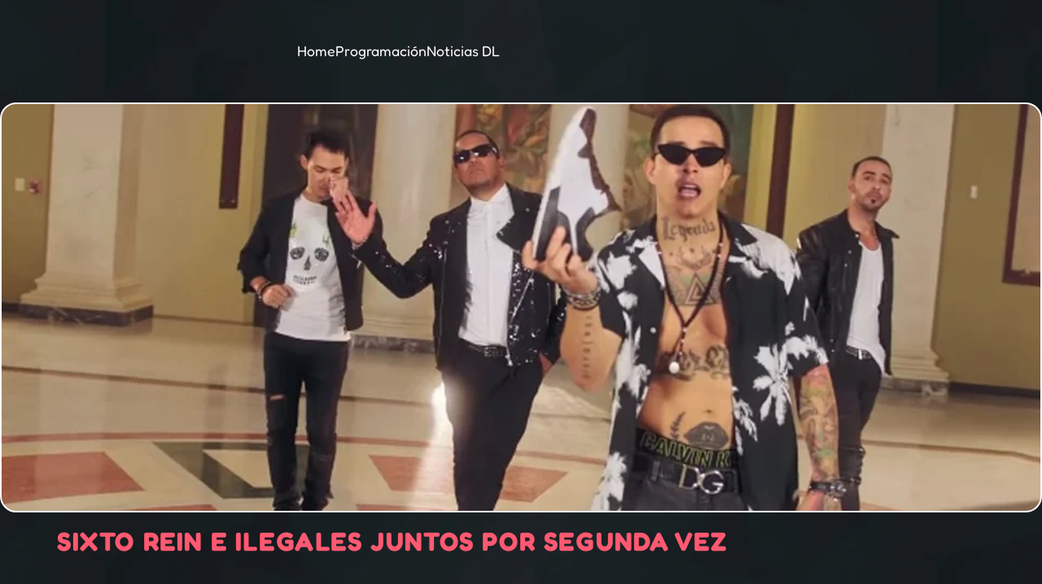

--- FILE ---
content_type: text/html; charset=UTF-8
request_url: https://difusionlatinafm.com/sixto-rein-e-ilegales-juntos-por-segunda-vez/
body_size: 23434
content:
<!DOCTYPE html><html lang="es" prefix="og: https://ogp.me/ns#"><head><script data-no-optimize="1">var litespeed_docref=sessionStorage.getItem("litespeed_docref");litespeed_docref&&(Object.defineProperty(document,"referrer",{get:function(){return litespeed_docref}}),sessionStorage.removeItem("litespeed_docref"));</script> <meta charset="UTF-8"><meta name="viewport" content="width=device-width, initial-scale=1.0, viewport-fit=cover" /><title>Sixto Rein e Ilegales juntos por segunda vez - Difusión Latina 97.7 - Siempre Contigo</title><meta name="description" content="https://www.youtube.com/watch?v=SrMWigZvybk"/><meta name="robots" content="index, follow, max-snippet:-1, max-video-preview:-1, max-image-preview:large"/><link rel="canonical" href="https://difusionlatinafm.com/sixto-rein-e-ilegales-juntos-por-segunda-vez/" /><meta property="og:locale" content="es_ES" /><meta property="og:type" content="article" /><meta property="og:title" content="Sixto Rein e Ilegales juntos por segunda vez - Difusión Latina 97.7 - Siempre Contigo" /><meta property="og:description" content="https://www.youtube.com/watch?v=SrMWigZvybk" /><meta property="og:url" content="https://difusionlatinafm.com/sixto-rein-e-ilegales-juntos-por-segunda-vez/" /><meta property="og:site_name" content="Difusion Latina 97.7" /><meta property="article:tag" content="afortunado" /><meta property="article:tag" content="ilegales" /><meta property="article:tag" content="junte" /><meta property="article:tag" content="Nuevo tema" /><meta property="article:tag" content="Sixto Rein" /><meta property="article:section" content="Artistas Nacionales" /><meta property="og:image" content="https://difusionlatinafm.com/wp-content/uploads/2018/11/afortunadosixtoeilegales.jpg" /><meta property="og:image:secure_url" content="https://difusionlatinafm.com/wp-content/uploads/2018/11/afortunadosixtoeilegales.jpg" /><meta property="og:image:width" content="1024" /><meta property="og:image:height" content="539" /><meta property="og:image:alt" content="Sixto Rein e Ilegales juntos por segunda vez" /><meta property="og:image:type" content="image/jpeg" /><meta property="article:published_time" content="2018-11-19T09:14:52-04:00" /><meta name="twitter:card" content="summary_large_image" /><meta name="twitter:title" content="Sixto Rein e Ilegales juntos por segunda vez - Difusión Latina 97.7 - Siempre Contigo" /><meta name="twitter:description" content="https://www.youtube.com/watch?v=SrMWigZvybk" /><meta name="twitter:image" content="https://difusionlatinafm.com/wp-content/uploads/2018/11/afortunadosixtoeilegales.jpg" /><meta name="twitter:label1" content="Escrito por" /><meta name="twitter:data1" content="ringx" /><meta name="twitter:label2" content="Tiempo de lectura" /><meta name="twitter:data2" content="1 minuto" /> <script type="application/ld+json" class="rank-math-schema">{"@context":"https://schema.org","@graph":[{"@type":["Person","Organization"],"@id":"https://difusionlatinafm.com/#person","name":"Difusion Latina 97.7","logo":{"@type":"ImageObject","@id":"https://difusionlatinafm.com/#logo","url":"https://difusionlatinafm.com/wp-content/uploads/2023/05/DifusionlatinaFM_977_Logo_blanco-e1739826722760.webp","contentUrl":"https://difusionlatinafm.com/wp-content/uploads/2023/05/DifusionlatinaFM_977_Logo_blanco-e1739826722760.webp","caption":"Difusion Latina 97.7","inLanguage":"es"},"image":{"@type":"ImageObject","@id":"https://difusionlatinafm.com/#logo","url":"https://difusionlatinafm.com/wp-content/uploads/2023/05/DifusionlatinaFM_977_Logo_blanco-e1739826722760.webp","contentUrl":"https://difusionlatinafm.com/wp-content/uploads/2023/05/DifusionlatinaFM_977_Logo_blanco-e1739826722760.webp","caption":"Difusion Latina 97.7","inLanguage":"es"}},{"@type":"WebSite","@id":"https://difusionlatinafm.com/#website","url":"https://difusionlatinafm.com","name":"Difusion Latina 97.7","publisher":{"@id":"https://difusionlatinafm.com/#person"},"inLanguage":"es"},{"@type":"ImageObject","@id":"https://difusionlatinafm.com/wp-content/uploads/2018/11/afortunadosixtoeilegales.jpg","url":"https://difusionlatinafm.com/wp-content/uploads/2018/11/afortunadosixtoeilegales.jpg","width":"1024","height":"539","inLanguage":"es"},{"@type":"WebPage","@id":"https://difusionlatinafm.com/sixto-rein-e-ilegales-juntos-por-segunda-vez/#webpage","url":"https://difusionlatinafm.com/sixto-rein-e-ilegales-juntos-por-segunda-vez/","name":"Sixto Rein e Ilegales juntos por segunda vez - Difusi\u00f3n Latina 97.7 - Siempre Contigo","datePublished":"2018-11-19T09:14:52-04:00","dateModified":"2018-11-19T09:14:52-04:00","isPartOf":{"@id":"https://difusionlatinafm.com/#website"},"primaryImageOfPage":{"@id":"https://difusionlatinafm.com/wp-content/uploads/2018/11/afortunadosixtoeilegales.jpg"},"inLanguage":"es"},{"@type":"Person","@id":"https://difusionlatinafm.com/author/86d6988e96f72084/","name":"ringx","url":"https://difusionlatinafm.com/author/86d6988e96f72084/","image":{"@type":"ImageObject","@id":"https://difusionlatinafm.com/wp-content/litespeed/avatar/744cfe6ba2d5497468d0cd44fca742ee.jpg?ver=1768313990","url":"https://difusionlatinafm.com/wp-content/litespeed/avatar/744cfe6ba2d5497468d0cd44fca742ee.jpg?ver=1768313990","caption":"ringx","inLanguage":"es"}},{"@type":"BlogPosting","headline":"Sixto Rein e Ilegales juntos por segunda vez - Difusi\u00f3n Latina 97.7 - Siempre Contigo","datePublished":"2018-11-19T09:14:52-04:00","dateModified":"2018-11-19T09:14:52-04:00","articleSection":"Artistas Nacionales, Internacionales, Musica, Noticias, Nuevo tema","author":{"@id":"https://difusionlatinafm.com/author/86d6988e96f72084/","name":"ringx"},"publisher":{"@id":"https://difusionlatinafm.com/#person"},"description":"https://www.youtube.com/watch?v=SrMWigZvybk","name":"Sixto Rein e Ilegales juntos por segunda vez - Difusi\u00f3n Latina 97.7 - Siempre Contigo","@id":"https://difusionlatinafm.com/sixto-rein-e-ilegales-juntos-por-segunda-vez/#richSnippet","isPartOf":{"@id":"https://difusionlatinafm.com/sixto-rein-e-ilegales-juntos-por-segunda-vez/#webpage"},"image":{"@id":"https://difusionlatinafm.com/wp-content/uploads/2018/11/afortunadosixtoeilegales.jpg"},"inLanguage":"es","mainEntityOfPage":{"@id":"https://difusionlatinafm.com/sixto-rein-e-ilegales-juntos-por-segunda-vez/#webpage"}}]}</script> <link rel="alternate" title="oEmbed (JSON)" type="application/json+oembed" href="https://difusionlatinafm.com/wp-json/oembed/1.0/embed?url=https%3A%2F%2Fdifusionlatinafm.com%2Fsixto-rein-e-ilegales-juntos-por-segunda-vez%2F" /><link rel="alternate" title="oEmbed (XML)" type="text/xml+oembed" href="https://difusionlatinafm.com/wp-json/oembed/1.0/embed?url=https%3A%2F%2Fdifusionlatinafm.com%2Fsixto-rein-e-ilegales-juntos-por-segunda-vez%2F&#038;format=xml" /><style id='wp-img-auto-sizes-contain-inline-css' type='text/css'>img:is([sizes=auto i],[sizes^="auto," i]){contain-intrinsic-size:3000px 1500px}
/*# sourceURL=wp-img-auto-sizes-contain-inline-css */</style><link data-optimized="2" rel="stylesheet" href="https://difusionlatinafm.com/wp-content/litespeed/css/4de0a662881e291e747423b521704c85.css?ver=cb7fc" /><style id='classic-theme-styles-inline-css' type='text/css'>/*! This file is auto-generated */
.wp-block-button__link{color:#fff;background-color:#32373c;border-radius:9999px;box-shadow:none;text-decoration:none;padding:calc(.667em + 2px) calc(1.333em + 2px);font-size:1.125em}.wp-block-file__button{background:#32373c;color:#fff;text-decoration:none}
/*# sourceURL=/wp-includes/css/classic-themes.min.css */</style><style id='global-styles-inline-css' type='text/css'>:root{--wp--preset--aspect-ratio--square: 1;--wp--preset--aspect-ratio--4-3: 4/3;--wp--preset--aspect-ratio--3-4: 3/4;--wp--preset--aspect-ratio--3-2: 3/2;--wp--preset--aspect-ratio--2-3: 2/3;--wp--preset--aspect-ratio--16-9: 16/9;--wp--preset--aspect-ratio--9-16: 9/16;--wp--preset--color--black: #000000;--wp--preset--color--cyan-bluish-gray: #abb8c3;--wp--preset--color--white: #ffffff;--wp--preset--color--pale-pink: #f78da7;--wp--preset--color--vivid-red: #cf2e2e;--wp--preset--color--luminous-vivid-orange: #ff6900;--wp--preset--color--luminous-vivid-amber: #fcb900;--wp--preset--color--light-green-cyan: #7bdcb5;--wp--preset--color--vivid-green-cyan: #00d084;--wp--preset--color--pale-cyan-blue: #8ed1fc;--wp--preset--color--vivid-cyan-blue: #0693e3;--wp--preset--color--vivid-purple: #9b51e0;--wp--preset--gradient--vivid-cyan-blue-to-vivid-purple: linear-gradient(135deg,rgb(6,147,227) 0%,rgb(155,81,224) 100%);--wp--preset--gradient--light-green-cyan-to-vivid-green-cyan: linear-gradient(135deg,rgb(122,220,180) 0%,rgb(0,208,130) 100%);--wp--preset--gradient--luminous-vivid-amber-to-luminous-vivid-orange: linear-gradient(135deg,rgb(252,185,0) 0%,rgb(255,105,0) 100%);--wp--preset--gradient--luminous-vivid-orange-to-vivid-red: linear-gradient(135deg,rgb(255,105,0) 0%,rgb(207,46,46) 100%);--wp--preset--gradient--very-light-gray-to-cyan-bluish-gray: linear-gradient(135deg,rgb(238,238,238) 0%,rgb(169,184,195) 100%);--wp--preset--gradient--cool-to-warm-spectrum: linear-gradient(135deg,rgb(74,234,220) 0%,rgb(151,120,209) 20%,rgb(207,42,186) 40%,rgb(238,44,130) 60%,rgb(251,105,98) 80%,rgb(254,248,76) 100%);--wp--preset--gradient--blush-light-purple: linear-gradient(135deg,rgb(255,206,236) 0%,rgb(152,150,240) 100%);--wp--preset--gradient--blush-bordeaux: linear-gradient(135deg,rgb(254,205,165) 0%,rgb(254,45,45) 50%,rgb(107,0,62) 100%);--wp--preset--gradient--luminous-dusk: linear-gradient(135deg,rgb(255,203,112) 0%,rgb(199,81,192) 50%,rgb(65,88,208) 100%);--wp--preset--gradient--pale-ocean: linear-gradient(135deg,rgb(255,245,203) 0%,rgb(182,227,212) 50%,rgb(51,167,181) 100%);--wp--preset--gradient--electric-grass: linear-gradient(135deg,rgb(202,248,128) 0%,rgb(113,206,126) 100%);--wp--preset--gradient--midnight: linear-gradient(135deg,rgb(2,3,129) 0%,rgb(40,116,252) 100%);--wp--preset--font-size--small: 13px;--wp--preset--font-size--medium: 20px;--wp--preset--font-size--large: 36px;--wp--preset--font-size--x-large: 42px;--wp--preset--spacing--20: 0.44rem;--wp--preset--spacing--30: 0.67rem;--wp--preset--spacing--40: 1rem;--wp--preset--spacing--50: 1.5rem;--wp--preset--spacing--60: 2.25rem;--wp--preset--spacing--70: 3.38rem;--wp--preset--spacing--80: 5.06rem;--wp--preset--shadow--natural: 6px 6px 9px rgba(0, 0, 0, 0.2);--wp--preset--shadow--deep: 12px 12px 50px rgba(0, 0, 0, 0.4);--wp--preset--shadow--sharp: 6px 6px 0px rgba(0, 0, 0, 0.2);--wp--preset--shadow--outlined: 6px 6px 0px -3px rgb(255, 255, 255), 6px 6px rgb(0, 0, 0);--wp--preset--shadow--crisp: 6px 6px 0px rgb(0, 0, 0);}:where(.is-layout-flex){gap: 0.5em;}:where(.is-layout-grid){gap: 0.5em;}body .is-layout-flex{display: flex;}.is-layout-flex{flex-wrap: wrap;align-items: center;}.is-layout-flex > :is(*, div){margin: 0;}body .is-layout-grid{display: grid;}.is-layout-grid > :is(*, div){margin: 0;}:where(.wp-block-columns.is-layout-flex){gap: 2em;}:where(.wp-block-columns.is-layout-grid){gap: 2em;}:where(.wp-block-post-template.is-layout-flex){gap: 1.25em;}:where(.wp-block-post-template.is-layout-grid){gap: 1.25em;}.has-black-color{color: var(--wp--preset--color--black) !important;}.has-cyan-bluish-gray-color{color: var(--wp--preset--color--cyan-bluish-gray) !important;}.has-white-color{color: var(--wp--preset--color--white) !important;}.has-pale-pink-color{color: var(--wp--preset--color--pale-pink) !important;}.has-vivid-red-color{color: var(--wp--preset--color--vivid-red) !important;}.has-luminous-vivid-orange-color{color: var(--wp--preset--color--luminous-vivid-orange) !important;}.has-luminous-vivid-amber-color{color: var(--wp--preset--color--luminous-vivid-amber) !important;}.has-light-green-cyan-color{color: var(--wp--preset--color--light-green-cyan) !important;}.has-vivid-green-cyan-color{color: var(--wp--preset--color--vivid-green-cyan) !important;}.has-pale-cyan-blue-color{color: var(--wp--preset--color--pale-cyan-blue) !important;}.has-vivid-cyan-blue-color{color: var(--wp--preset--color--vivid-cyan-blue) !important;}.has-vivid-purple-color{color: var(--wp--preset--color--vivid-purple) !important;}.has-black-background-color{background-color: var(--wp--preset--color--black) !important;}.has-cyan-bluish-gray-background-color{background-color: var(--wp--preset--color--cyan-bluish-gray) !important;}.has-white-background-color{background-color: var(--wp--preset--color--white) !important;}.has-pale-pink-background-color{background-color: var(--wp--preset--color--pale-pink) !important;}.has-vivid-red-background-color{background-color: var(--wp--preset--color--vivid-red) !important;}.has-luminous-vivid-orange-background-color{background-color: var(--wp--preset--color--luminous-vivid-orange) !important;}.has-luminous-vivid-amber-background-color{background-color: var(--wp--preset--color--luminous-vivid-amber) !important;}.has-light-green-cyan-background-color{background-color: var(--wp--preset--color--light-green-cyan) !important;}.has-vivid-green-cyan-background-color{background-color: var(--wp--preset--color--vivid-green-cyan) !important;}.has-pale-cyan-blue-background-color{background-color: var(--wp--preset--color--pale-cyan-blue) !important;}.has-vivid-cyan-blue-background-color{background-color: var(--wp--preset--color--vivid-cyan-blue) !important;}.has-vivid-purple-background-color{background-color: var(--wp--preset--color--vivid-purple) !important;}.has-black-border-color{border-color: var(--wp--preset--color--black) !important;}.has-cyan-bluish-gray-border-color{border-color: var(--wp--preset--color--cyan-bluish-gray) !important;}.has-white-border-color{border-color: var(--wp--preset--color--white) !important;}.has-pale-pink-border-color{border-color: var(--wp--preset--color--pale-pink) !important;}.has-vivid-red-border-color{border-color: var(--wp--preset--color--vivid-red) !important;}.has-luminous-vivid-orange-border-color{border-color: var(--wp--preset--color--luminous-vivid-orange) !important;}.has-luminous-vivid-amber-border-color{border-color: var(--wp--preset--color--luminous-vivid-amber) !important;}.has-light-green-cyan-border-color{border-color: var(--wp--preset--color--light-green-cyan) !important;}.has-vivid-green-cyan-border-color{border-color: var(--wp--preset--color--vivid-green-cyan) !important;}.has-pale-cyan-blue-border-color{border-color: var(--wp--preset--color--pale-cyan-blue) !important;}.has-vivid-cyan-blue-border-color{border-color: var(--wp--preset--color--vivid-cyan-blue) !important;}.has-vivid-purple-border-color{border-color: var(--wp--preset--color--vivid-purple) !important;}.has-vivid-cyan-blue-to-vivid-purple-gradient-background{background: var(--wp--preset--gradient--vivid-cyan-blue-to-vivid-purple) !important;}.has-light-green-cyan-to-vivid-green-cyan-gradient-background{background: var(--wp--preset--gradient--light-green-cyan-to-vivid-green-cyan) !important;}.has-luminous-vivid-amber-to-luminous-vivid-orange-gradient-background{background: var(--wp--preset--gradient--luminous-vivid-amber-to-luminous-vivid-orange) !important;}.has-luminous-vivid-orange-to-vivid-red-gradient-background{background: var(--wp--preset--gradient--luminous-vivid-orange-to-vivid-red) !important;}.has-very-light-gray-to-cyan-bluish-gray-gradient-background{background: var(--wp--preset--gradient--very-light-gray-to-cyan-bluish-gray) !important;}.has-cool-to-warm-spectrum-gradient-background{background: var(--wp--preset--gradient--cool-to-warm-spectrum) !important;}.has-blush-light-purple-gradient-background{background: var(--wp--preset--gradient--blush-light-purple) !important;}.has-blush-bordeaux-gradient-background{background: var(--wp--preset--gradient--blush-bordeaux) !important;}.has-luminous-dusk-gradient-background{background: var(--wp--preset--gradient--luminous-dusk) !important;}.has-pale-ocean-gradient-background{background: var(--wp--preset--gradient--pale-ocean) !important;}.has-electric-grass-gradient-background{background: var(--wp--preset--gradient--electric-grass) !important;}.has-midnight-gradient-background{background: var(--wp--preset--gradient--midnight) !important;}.has-small-font-size{font-size: var(--wp--preset--font-size--small) !important;}.has-medium-font-size{font-size: var(--wp--preset--font-size--medium) !important;}.has-large-font-size{font-size: var(--wp--preset--font-size--large) !important;}.has-x-large-font-size{font-size: var(--wp--preset--font-size--x-large) !important;}
:where(.wp-block-post-template.is-layout-flex){gap: 1.25em;}:where(.wp-block-post-template.is-layout-grid){gap: 1.25em;}
:where(.wp-block-term-template.is-layout-flex){gap: 1.25em;}:where(.wp-block-term-template.is-layout-grid){gap: 1.25em;}
:where(.wp-block-columns.is-layout-flex){gap: 2em;}:where(.wp-block-columns.is-layout-grid){gap: 2em;}
:root :where(.wp-block-pullquote){font-size: 1.5em;line-height: 1.6;}
/*# sourceURL=global-styles-inline-css */</style><style id='elementor-frontend-inline-css' type='text/css'>.elementor-18297 .elementor-element.elementor-element-f6fb794:not(.elementor-motion-effects-element-type-background), .elementor-18297 .elementor-element.elementor-element-f6fb794 > .elementor-motion-effects-container > .elementor-motion-effects-layer{background-image:url("https://difusionlatinafm.com/wp-content/uploads/2018/11/afortunadosixtoeilegales.jpg");}
/*# sourceURL=elementor-frontend-inline-css */</style><link rel='stylesheet' id='kirki-styles-css' href='https://difusionlatinafm.com?action=kirki-styles' type='text/css' media='all' /> <script type="litespeed/javascript" data-src="https://difusionlatinafm.com/wp-includes/js/jquery/jquery.min.js" id="jquery-core-js"></script> <style>.e-con.e-parent:nth-of-type(n+4):not(.e-lazyloaded):not(.e-no-lazyload),
				.e-con.e-parent:nth-of-type(n+4):not(.e-lazyloaded):not(.e-no-lazyload) * {
					background-image: none !important;
				}
				@media screen and (max-height: 1024px) {
					.e-con.e-parent:nth-of-type(n+3):not(.e-lazyloaded):not(.e-no-lazyload),
					.e-con.e-parent:nth-of-type(n+3):not(.e-lazyloaded):not(.e-no-lazyload) * {
						background-image: none !important;
					}
				}
				@media screen and (max-height: 640px) {
					.e-con.e-parent:nth-of-type(n+2):not(.e-lazyloaded):not(.e-no-lazyload),
					.e-con.e-parent:nth-of-type(n+2):not(.e-lazyloaded):not(.e-no-lazyload) * {
						background-image: none !important;
					}
				}</style><link rel="icon" href="https://difusionlatinafm.com/wp-content/uploads/2023/05/DifusionlatinaFM_977_Favicon_blanco-170x170.webp" sizes="32x32" /><link rel="icon" href="https://difusionlatinafm.com/wp-content/uploads/2023/05/DifusionlatinaFM_977_Favicon_blanco.webp" sizes="192x192" /><link rel="apple-touch-icon" href="https://difusionlatinafm.com/wp-content/uploads/2023/05/DifusionlatinaFM_977_Favicon_blanco.webp" /><meta name="msapplication-TileImage" content="https://difusionlatinafm.com/wp-content/uploads/2023/05/DifusionlatinaFM_977_Favicon_blanco.webp" /><style type="text/css" id="wp-custom-css">**.dripicons-menu { color: #ffffff !important;</style></head><body class="wp-singular post-template-default single single-post postid-12744 single-format-standard wp-custom-logo wp-theme-onair2 wp-child-theme-onair2-child is_chrome is_osx qt-parentcontainer template- qt-stickymenu qt-has-secondarybar qt-body elementor-default elementor-template-full-width elementor-kit-18000 elementor-page-18297"><header data-elementor-type="header" data-elementor-id="18012" class="elementor elementor-18012 elementor-location-header" data-elementor-post-type="elementor_library"><div class="elementor-element elementor-element-108fdcc elementor-hidden-tablet elementor-hidden-mobile e-flex e-con-boxed e-con e-parent" data-id="108fdcc" data-element_type="container"><div class="e-con-inner"><div class="elementor-element elementor-element-f21ad49 e-con-full e-flex e-con e-child" data-id="f21ad49" data-element_type="container"><div class="elementor-element elementor-element-cdcd245 elementor-invisible elementor-widget elementor-widget-theme-site-logo elementor-widget-image" data-id="cdcd245" data-element_type="widget" data-settings="{&quot;_animation&quot;:&quot;bounceInLeft&quot;}" data-widget_type="theme-site-logo.default"><div class="elementor-widget-container">
<a href="https://difusionlatinafm.com">
<img data-lazyloaded="1" src="[data-uri]" width="1057" height="572" data-src="https://difusionlatinafm.com/wp-content/uploads/2023/05/DifusionlatinaFM_977_Logo_blanco-e1739826722760.webp" class="attachment-full size-full wp-image-17985" alt="DifusionlatinaFM_977_Logo_blanco" data-srcset="https://difusionlatinafm.com/wp-content/uploads/2023/05/DifusionlatinaFM_977_Logo_blanco-e1739826722760.webp 1057w, https://difusionlatinafm.com/wp-content/uploads/2023/05/DifusionlatinaFM_977_Logo_blanco-e1739826722760-768x416.webp 768w" data-sizes="(max-width: 1057px) 100vw, 1057px" />				</a></div></div></div><div class="elementor-element elementor-element-d3e4cbd e-con-full e-flex e-con e-child" data-id="d3e4cbd" data-element_type="container"><div class="elementor-element elementor-element-5ef1a1b elementor-icon-list--layout-inline elementor-mobile-align-center elementor-list-item-link-full_width elementor-widget elementor-widget-icon-list" data-id="5ef1a1b" data-element_type="widget" data-widget_type="icon-list.default"><div class="elementor-widget-container"><ul class="elementor-icon-list-items elementor-inline-items"><li class="elementor-icon-list-item elementor-inline-item">
<a href="https://difusionlatinafm.com"><span class="elementor-icon-list-text">Home</span>
</a></li><li class="elementor-icon-list-item elementor-inline-item">
<a href="https://difusionlatinafm.com/programacion/"><span class="elementor-icon-list-text">Programación</span>
</a></li><li class="elementor-icon-list-item elementor-inline-item">
<a href="https://difusionlatinafm.com/noticiasdl/"><span class="elementor-icon-list-text">Noticias DL</span>
</a></li></ul></div></div></div><div class="elementor-element elementor-element-9845317 e-con-full e-flex e-con e-child" data-id="9845317" data-element_type="container"><div class="elementor-element elementor-element-fa80d71 elementor-invisible elementor-widget elementor-widget-button" data-id="fa80d71" data-element_type="widget" data-settings="{&quot;_animation&quot;:&quot;rubberBand&quot;}" data-widget_type="button.default"><div class="elementor-widget-container"><div class="elementor-button-wrapper">
<a class="elementor-button elementor-button-link elementor-size-sm" href="https://castv10.plugstreaming.com:2020/public/dl977" target="_blank" id="envivo" rel="noopener noreferrer nofollow">
<span class="elementor-button-content-wrapper">
<span class="elementor-button-icon">
<i aria-hidden="true" class="fas fa-music"></i>			</span>
<span class="elementor-button-text">EN VIVO</span>
</span>
</a></div></div></div></div></div></div><div class="elementor-element elementor-element-7f634b2 elementor-hidden-desktop e-flex e-con-boxed e-con e-parent" data-id="7f634b2" data-element_type="container" data-settings="{&quot;background_background&quot;:&quot;classic&quot;}"><div class="e-con-inner"><div class="elementor-element elementor-element-15a2ce9 e-con-full e-flex e-con e-child" data-id="15a2ce9" data-element_type="container"><div class="elementor-element elementor-element-d8ea256 elementor-widget elementor-widget-image" data-id="d8ea256" data-element_type="widget" data-widget_type="image.default"><div class="elementor-widget-container">
<a href="https://difusionlatinafm.com">
<img data-lazyloaded="1" src="[data-uri]" width="1080" height="1080" data-src="https://difusionlatinafm.com/wp-content/uploads/2024/11/DifusionlatinaFM_977_Logo_negrovino.webp" class="attachment-large size-large wp-image-17976" alt="" data-srcset="https://difusionlatinafm.com/wp-content/uploads/2024/11/DifusionlatinaFM_977_Logo_negrovino.webp 1080w, https://difusionlatinafm.com/wp-content/uploads/2024/11/DifusionlatinaFM_977_Logo_negrovino-768x768.webp 768w, https://difusionlatinafm.com/wp-content/uploads/2024/11/DifusionlatinaFM_977_Logo_negrovino-690x690.webp 690w, https://difusionlatinafm.com/wp-content/uploads/2024/11/DifusionlatinaFM_977_Logo_negrovino-170x170.webp 170w" data-sizes="(max-width: 1080px) 100vw, 1080px" />								</a></div></div></div><div class="elementor-element elementor-element-dd973a2 e-con-full e-flex e-con e-child" data-id="dd973a2" data-element_type="container"><div class="elementor-element elementor-element-bc012b7 elementor-widget-mobile__width-initial elementor-view-default elementor-widget elementor-widget-icon" data-id="bc012b7" data-element_type="widget" data-widget_type="icon.default"><div class="elementor-widget-container"><div class="elementor-icon-wrapper">
<a class="elementor-icon" href="#elementor-action%3Aaction%3Doff_canvas%3Aopen%26settings%3DeyJpZCI6IjFkNDhhOGYiLCJkaXNwbGF5TW9kZSI6Im9wZW4ifQ%3D%3D">
<i aria-hidden="true" class="fas fa-bars"></i>			</a></div></div></div><div class="elementor-element elementor-element-1d48a8f elementor-widget elementor-widget-off-canvas" data-id="1d48a8f" data-element_type="widget" data-widget_type="off-canvas.default"><div class="elementor-widget-container"><div id="off-canvas-1d48a8f" class="e-off-canvas" role="dialog" aria-hidden="true" aria-label="Off-Canvas" aria-modal="true" inert="" data-delay-child-handlers="true"><div class="e-off-canvas__overlay"></div><div class="e-off-canvas__main"><div class="e-off-canvas__content"><div class="elementor-element elementor-element-5d7db3f e-con-full e-flex e-con e-child" data-id="5d7db3f" data-element_type="container" data-settings="{&quot;background_background&quot;:&quot;classic&quot;}"><div class="elementor-element elementor-element-b46167e e-flex e-con-boxed e-con e-child" data-id="b46167e" data-element_type="container"><div class="e-con-inner"><div class="elementor-element elementor-element-a549dc9 e-con-full e-flex e-con e-child" data-id="a549dc9" data-element_type="container"><div class="elementor-element elementor-element-f8d25bd elementor-widget elementor-widget-theme-site-logo elementor-widget-image" data-id="f8d25bd" data-element_type="widget" data-widget_type="theme-site-logo.default"><div class="elementor-widget-container">
<a href="https://difusionlatinafm.com">
<img data-lazyloaded="1" src="[data-uri]" width="1057" height="572" data-src="https://difusionlatinafm.com/wp-content/uploads/2023/05/DifusionlatinaFM_977_Logo_blanco-e1739826722760.webp" class="attachment-full size-full wp-image-17985" alt="DifusionlatinaFM_977_Logo_blanco" data-srcset="https://difusionlatinafm.com/wp-content/uploads/2023/05/DifusionlatinaFM_977_Logo_blanco-e1739826722760.webp 1057w, https://difusionlatinafm.com/wp-content/uploads/2023/05/DifusionlatinaFM_977_Logo_blanco-e1739826722760-768x416.webp 768w" data-sizes="(max-width: 1057px) 100vw, 1057px" />				</a></div></div></div><div class="elementor-element elementor-element-31f858d e-con-full e-flex e-con e-child" data-id="31f858d" data-element_type="container"><div class="elementor-element elementor-element-7d26116 elementor-widget-mobile__width-initial elementor-view-default elementor-widget elementor-widget-icon" data-id="7d26116" data-element_type="widget" data-widget_type="icon.default"><div class="elementor-widget-container"><div class="elementor-icon-wrapper">
<a class="elementor-icon" href="#elementor-action%3Aaction%3Doff_canvas%3Aclose%26settings%3DeyJpZCI6IjFkNDhhOGYiLCJkaXNwbGF5TW9kZSI6ImNsb3NlIn0%3D">
<i aria-hidden="true" class="fas fa-window-close"></i>			</a></div></div></div></div></div></div><div class="elementor-element elementor-element-632dda5 e-flex e-con-boxed e-con e-child" data-id="632dda5" data-element_type="container"><div class="e-con-inner"><div class="elementor-element elementor-element-25c1345 elementor-mobile-align-start elementor-icon-list--layout-traditional elementor-list-item-link-full_width elementor-widget elementor-widget-icon-list" data-id="25c1345" data-element_type="widget" data-widget_type="icon-list.default"><div class="elementor-widget-container"><ul class="elementor-icon-list-items"><li class="elementor-icon-list-item">
<a href="https://difusionlatinafm.com"><span class="elementor-icon-list-text">Home</span>
</a></li><li class="elementor-icon-list-item">
<a href="https://difusionlatinafm.com/programacion/"><span class="elementor-icon-list-text">Programación</span>
</a></li><li class="elementor-icon-list-item">
<a href="https://difusionlatinafm.com/noticiasdl/"><span class="elementor-icon-list-text">Noticias DL</span>
</a></li></ul></div></div><div class="elementor-element elementor-element-c31c67c elementor-mobile-align-justify elementor-tablet-align-justify elementor-invisible elementor-widget elementor-widget-button" data-id="c31c67c" data-element_type="widget" data-settings="{&quot;_animation&quot;:&quot;rubberBand&quot;,&quot;_animation_delay&quot;:500}" data-widget_type="button.default"><div class="elementor-widget-container"><div class="elementor-button-wrapper">
<a class="elementor-button elementor-button-link elementor-size-sm" href="https://castv10.plugstreaming.com:2020/public/dl977" target="_blank" id="envivo" rel="noopener noreferrer nofollow">
<span class="elementor-button-content-wrapper">
<span class="elementor-button-icon">
<i aria-hidden="true" class="fas fa-music"></i>			</span>
<span class="elementor-button-text">EN VIVO</span>
</span>
</a></div></div></div></div></div></div></div></div></div></div></div></div></div></div></header><div data-elementor-type="single-post" data-elementor-id="18297" class="elementor elementor-18297 elementor-location-single post-12744 post type-post status-publish format-standard has-post-thumbnail hentry category-artistas-nacionales category-internacionales category-musica category-noticias category-nuevo-tema tag-afortunado tag-ilegales tag-junte tag-nuevo-tema tag-sixto-rein" data-elementor-post-type="elementor_library"><div class="elementor-element elementor-element-f6fb794 e-flex e-con-boxed e-con e-parent" data-id="f6fb794" data-element_type="container" data-settings="{&quot;background_background&quot;:&quot;classic&quot;}"><div class="e-con-inner"></div></div><div class="elementor-element elementor-element-38cfd59 e-flex e-con-boxed e-con e-parent" data-id="38cfd59" data-element_type="container"><div class="e-con-inner"><div class="elementor-element elementor-element-e3554fd elementor-widget elementor-widget-theme-post-title elementor-page-title elementor-widget-heading" data-id="e3554fd" data-element_type="widget" data-widget_type="theme-post-title.default"><div class="elementor-widget-container"><h1 class="elementor-heading-title elementor-size-default">Sixto Rein e Ilegales juntos por segunda vez</h1></div></div><div class="elementor-element elementor-element-e3779d2 elementor-widget elementor-widget-theme-post-content" data-id="e3779d2" data-element_type="widget" data-widget_type="theme-post-content.default"><div class="elementor-widget-container"><p><iframe data-lazyloaded="1" src="about:blank" loading="lazy" title="Afortunado - Sixto Rein Ft. Ilegales" width="1170" height="658" data-litespeed-src="https://www.youtube.com/embed/SrMWigZvybk?feature=oembed" frameborder="0" allow="accelerometer; autoplay; encrypted-media; gyroscope; picture-in-picture" allowfullscreen></iframe></p><p><strong>Sixto Rein</strong> sigue trabajando fuertemente en su carrera musical, es por ello que no dudó ni un segundo en proponerle a la agrupación dominicana hacer un dúo.</p><p>Después de haber alcanzado el éxito con “Tapita borra’”, en <em>Venezuela</em> y buena parte de Latinoamérica, Sixto Rein vuelve a ser noticia, ésta vez porque junta su talento al de Ilegales en el tema “Afortunado”.</p><p><strong>Esta es la segunda vez que el cantante venezolano trabaja con la importante agrupación dominicana.</strong></p><p>Original Boy lanzó esta canción en todas las radios venezolanas y sus plataformas digitales. La misma fue escrita por él mismo, mientras que la producción corrió por cuenta de Ungar Villamizar. “Cuando cumplí con mi gira promocional en República Dominicana coincidí con Vladimir (vocalista de Ilegales), le mostramos el tema y le gustó mucho. No dudamos en grabarlo”, comenta Sixto.</p><p><strong>El tema“Afortunado” viene acompañado de un videoclip de altura, dirigido por los venezolanos Nael &amp; Justin</strong>. El material audiovisual fue grabado entre <em>Caracas</em> y <em>República Dominicana</em> hace una par de semanas. Desde ya, promete destacar en los canales dedicados a la música en Latinoamérica.</p><p>“Es un vídeo motivador, de agradecimiento a todas las cosas buenas que nos da la vida y nos muestra otra perspectiva donde no importa nada material sino la familia, la salud y de agradecimiento con Dios por la Bendición que nos da a diario”, comentó el artista.</p><p>Con este promocional, <strong>Sixto Rein sigue dando pasos firmes y fuertes en cuanto a su internacionalización.</strong> Es que, después de visitar México, República Dominicana, Ecuador y Perú, el Original Boy no para en cuanto a promocionar su disco “OMG” se refiere, por lo que próximamente estará anunciando cuál es su siguiente destino.</p></div></div><div class="elementor-element elementor-element-1f02d1b elementor-widget elementor-widget-heading" data-id="1f02d1b" data-element_type="widget" data-widget_type="heading.default"><div class="elementor-widget-container"><h2 class="elementor-heading-title elementor-size-default">Compartir</h2></div></div><div class="elementor-element elementor-element-851fd07 elementor-share-buttons--view-icon elementor-share-buttons--skin-framed elementor-share-buttons--shape-circle elementor-grid-0 elementor-share-buttons--color-official elementor-widget elementor-widget-share-buttons" data-id="851fd07" data-element_type="widget" data-widget_type="share-buttons.default"><div class="elementor-widget-container"><div class="elementor-grid" role="list"><div class="elementor-grid-item" role="listitem"><div class="elementor-share-btn elementor-share-btn_email" role="button" tabindex="0" aria-label="Compartir en email">
<span class="elementor-share-btn__icon">
<i class="fas fa-envelope" aria-hidden="true"></i>							</span></div></div><div class="elementor-grid-item" role="listitem"><div class="elementor-share-btn elementor-share-btn_whatsapp" role="button" tabindex="0" aria-label="Compartir en whatsapp">
<span class="elementor-share-btn__icon">
<i class="fab fa-whatsapp" aria-hidden="true"></i>							</span></div></div><div class="elementor-grid-item" role="listitem"><div class="elementor-share-btn elementor-share-btn_telegram" role="button" tabindex="0" aria-label="Compartir en telegram">
<span class="elementor-share-btn__icon">
<i class="fab fa-telegram" aria-hidden="true"></i>							</span></div></div><div class="elementor-grid-item" role="listitem"><div class="elementor-share-btn elementor-share-btn_facebook" role="button" tabindex="0" aria-label="Compartir en facebook">
<span class="elementor-share-btn__icon">
<i class="fab fa-facebook" aria-hidden="true"></i>							</span></div></div><div class="elementor-grid-item" role="listitem"><div class="elementor-share-btn elementor-share-btn_twitter" role="button" tabindex="0" aria-label="Compartir en twitter">
<span class="elementor-share-btn__icon">
<i class="fab fa-twitter" aria-hidden="true"></i>							</span></div></div><div class="elementor-grid-item" role="listitem"><div class="elementor-share-btn elementor-share-btn_linkedin" role="button" tabindex="0" aria-label="Compartir en linkedin">
<span class="elementor-share-btn__icon">
<i class="fab fa-linkedin" aria-hidden="true"></i>							</span></div></div><div class="elementor-grid-item" role="listitem"><div class="elementor-share-btn elementor-share-btn_print" role="button" tabindex="0" aria-label="Compartir en print">
<span class="elementor-share-btn__icon">
<i class="fas fa-print" aria-hidden="true"></i>							</span></div></div></div></div></div></div></div><div class="elementor-element elementor-element-63a7307 e-flex e-con-boxed e-con e-parent" data-id="63a7307" data-element_type="container"><div class="e-con-inner"><div class="elementor-element elementor-element-bfccccd elementor-grid-3 elementor-grid-tablet-2 elementor-grid-mobile-1 elementor-widget elementor-widget-loop-grid" data-id="bfccccd" data-element_type="widget" data-settings="{&quot;template_id&quot;:18301,&quot;_skin&quot;:&quot;post&quot;,&quot;columns&quot;:&quot;3&quot;,&quot;columns_tablet&quot;:&quot;2&quot;,&quot;columns_mobile&quot;:&quot;1&quot;,&quot;edit_handle_selector&quot;:&quot;[data-elementor-type=\&quot;loop-item\&quot;]&quot;,&quot;row_gap&quot;:{&quot;unit&quot;:&quot;px&quot;,&quot;size&quot;:&quot;&quot;,&quot;sizes&quot;:[]},&quot;row_gap_tablet&quot;:{&quot;unit&quot;:&quot;px&quot;,&quot;size&quot;:&quot;&quot;,&quot;sizes&quot;:[]},&quot;row_gap_mobile&quot;:{&quot;unit&quot;:&quot;px&quot;,&quot;size&quot;:&quot;&quot;,&quot;sizes&quot;:[]}}" data-widget_type="loop-grid.post"><div class="elementor-widget-container"><div class="elementor-loop-container elementor-grid" role="list"><style id="loop-18301">.elementor-18301 .elementor-element.elementor-element-4d4b435{--display:flex;--flex-direction:column;--container-widget-width:calc( ( 1 - var( --container-widget-flex-grow ) ) * 100% );--container-widget-height:initial;--container-widget-flex-grow:0;--container-widget-align-self:initial;--flex-wrap-mobile:wrap;--justify-content:center;--align-items:center;--gap:0px 0px;--row-gap:0px;--column-gap:0px;}.elementor-18301 .elementor-element.elementor-element-bddd395{--display:flex;--padding-top:10px;--padding-bottom:10px;--padding-left:10px;--padding-right:10px;}.elementor-18301 .elementor-element.elementor-element-bddd395.e-con{--flex-grow:1;--flex-shrink:0;}.elementor-18301 .elementor-element.elementor-element-cfeee15 img{border-style:solid;border-width:2px 2px 2px 2px;border-color:#FFFFFF;border-radius:20px 20px 20px 20px;}.elementor-18301 .elementor-element.elementor-element-7bb09d9{--display:flex;--gap:3px 3px;--row-gap:3px;--column-gap:3px;--padding-top:10px;--padding-bottom:10px;--padding-left:10px;--padding-right:10px;}.elementor-18301 .elementor-element.elementor-element-7bb09d9.e-con{--flex-grow:1;--flex-shrink:0;}.elementor-18301 .elementor-element.elementor-element-b6d9f54 .elementor-heading-title{font-size:1rem;color:var( --e-global-color-accent );}.elementor-18301 .elementor-element.elementor-element-1f4c4fe .elementor-icon-list-icon i{color:var( --e-global-color-secondary );font-size:14px;}.elementor-18301 .elementor-element.elementor-element-1f4c4fe .elementor-icon-list-icon svg{fill:var( --e-global-color-secondary );--e-icon-list-icon-size:14px;}.elementor-18301 .elementor-element.elementor-element-1f4c4fe .elementor-icon-list-icon{width:14px;}.elementor-18301 .elementor-element.elementor-element-1f4c4fe .elementor-icon-list-text, .elementor-18301 .elementor-element.elementor-element-1f4c4fe .elementor-icon-list-text a{color:var( --e-global-color-secondary );}.elementor-18301 .elementor-element.elementor-element-2bad853 .elementor-widget-container{text-align:justify;font-size:0.9rem;line-height:1.2rem;}.elementor-18301 .elementor-element.elementor-element-9219c01{--display:flex;--padding-top:10px;--padding-bottom:10px;--padding-left:10px;--padding-right:10px;}.elementor-18301 .elementor-element.elementor-element-9219c01.e-con{--flex-grow:1;--flex-shrink:0;}.elementor-18301 .elementor-element.elementor-element-8aee01f .elementor-button{padding:10px 10px 10px 10px;}</style><div data-elementor-type="loop-item" data-elementor-id="18301" class="elementor elementor-18301 e-loop-item e-loop-item-20301 post-20301 post type-post status-publish format-standard has-post-thumbnail hentry category-artistas-nacionales category-destacados category-nuevo-tema tag-douglas-ascanio tag-juan-miguel-y-ronald-borjas tag-mientras-dure" data-elementor-post-type="elementor_library" data-custom-edit-handle="1"><div class="elementor-element elementor-element-4d4b435 e-flex e-con-boxed e-con e-parent" data-id="4d4b435" data-element_type="container"><div class="e-con-inner"><div class="elementor-element elementor-element-bddd395 e-con-full e-flex e-con e-child" data-id="bddd395" data-element_type="container"><div class="elementor-element elementor-element-cfeee15 elementor-widget elementor-widget-theme-post-featured-image elementor-widget-image" data-id="cfeee15" data-element_type="widget" data-widget_type="theme-post-featured-image.default"><div class="elementor-widget-container">
<a href="https://difusionlatinafm.com/mientras-dure-la-cancion-que-nacio-de-un-bohemio-se-canto-entre-dos-almas-y-se-quedo-para-siempre/">
<img data-lazyloaded="1" src="[data-uri]" width="1080" height="1080" data-src="https://difusionlatinafm.com/wp-content/uploads/2025/12/MIENTRAS-DURE.jpg" class="attachment-full size-full wp-image-20290" alt="" loading="lazy" data-srcset="https://difusionlatinafm.com/wp-content/uploads/2025/12/MIENTRAS-DURE.jpg 1080w, https://difusionlatinafm.com/wp-content/uploads/2025/12/MIENTRAS-DURE-768x768.jpg 768w, https://difusionlatinafm.com/wp-content/uploads/2025/12/MIENTRAS-DURE-690x690.jpg 690w, https://difusionlatinafm.com/wp-content/uploads/2025/12/MIENTRAS-DURE-170x170.jpg 170w" data-sizes="auto, (max-width: 1080px) 100vw, 1080px" />								</a></div></div></div><div class="elementor-element elementor-element-7bb09d9 e-con-full e-flex e-con e-child" data-id="7bb09d9" data-element_type="container"><div class="elementor-element elementor-element-b6d9f54 elementor-widget elementor-widget-theme-post-title elementor-page-title elementor-widget-heading" data-id="b6d9f54" data-element_type="widget" data-widget_type="theme-post-title.default"><div class="elementor-widget-container"><h1 class="elementor-heading-title elementor-size-default"><a href="https://difusionlatinafm.com/mientras-dure-la-cancion-que-nacio-de-un-bohemio-se-canto-entre-dos-almas-y-se-quedo-para-siempre/">“Mientras Dure”: La canción que nació de un bohemio, se cantó entre dos almas y se quedó para siempre</a></h1></div></div><div class="elementor-element elementor-element-1f4c4fe elementor-widget elementor-widget-post-info" data-id="1f4c4fe" data-element_type="widget" data-widget_type="post-info.default"><div class="elementor-widget-container"><ul class="elementor-inline-items elementor-icon-list-items elementor-post-info"><li class="elementor-icon-list-item elementor-repeater-item-2fb3314 elementor-inline-item" itemprop="datePublished">
<a href="https://difusionlatinafm.com/2025/12/09/">
<span class="elementor-icon-list-icon">
<i aria-hidden="true" class="fas fa-calendar"></i>							</span>
<span class="elementor-icon-list-text elementor-post-info__item elementor-post-info__item--type-date">
<time>diciembre 9, 2025</time>					</span>
</a></li></ul></div></div><div class="elementor-element elementor-element-2bad853 elementor-widget elementor-widget-theme-post-excerpt" data-id="2bad853" data-element_type="widget" data-widget_type="theme-post-excerpt.default"><div class="elementor-widget-container"><p>Hay canciones que se escriben con tinta. Otras, con lágrimas. Y hay unas pocas, muy pocas que se escriben con el alma abierta, como una carta que no teme al rechazo. Así nació “Mientras dure”, la nueva joya musical que une las voces de Juan Miguel y Ronald Borjas, pero</div></div></div><div class="elementor-element elementor-element-9219c01 e-con-full e-flex e-con e-child" data-id="9219c01" data-element_type="container"><div class="elementor-element elementor-element-8aee01f elementor-align-justify elementor-widget elementor-widget-button" data-id="8aee01f" data-element_type="widget" data-widget_type="button.default"><div class="elementor-widget-container"><div class="elementor-button-wrapper">
<a class="elementor-button elementor-button-link elementor-size-sm" href="https://difusionlatinafm.com/mientras-dure-la-cancion-que-nacio-de-un-bohemio-se-canto-entre-dos-almas-y-se-quedo-para-siempre/">
<span class="elementor-button-content-wrapper">
<span class="elementor-button-text">Leer màs...</span>
</span>
</a></div></div></div></div></div></div></div><div data-elementor-type="loop-item" data-elementor-id="18301" class="elementor elementor-18301 e-loop-item e-loop-item-20284 post-20284 post type-post status-publish format-standard has-post-thumbnail hentry category-destacados category-nacionales category-noticias tag-bienestar-emocional tag-imagina tag-kurios" data-elementor-post-type="elementor_library" data-custom-edit-handle="1"><div class="elementor-element elementor-element-4d4b435 e-flex e-con-boxed e-con e-parent" data-id="4d4b435" data-element_type="container"><div class="e-con-inner"><div class="elementor-element elementor-element-bddd395 e-con-full e-flex e-con e-child" data-id="bddd395" data-element_type="container"><div class="elementor-element elementor-element-cfeee15 elementor-widget elementor-widget-theme-post-featured-image elementor-widget-image" data-id="cfeee15" data-element_type="widget" data-widget_type="theme-post-featured-image.default"><div class="elementor-widget-container">
<a href="https://difusionlatinafm.com/kurios-presenta-imagina-su-nuevo-programa-de-responsabilidad-social-que-lleva-tecnologia-bienestar-y-esperanza-a-ninos-con-enfermedades-cronicas/">
<img data-lazyloaded="1" src="[data-uri]" width="1080" height="810" data-src="https://difusionlatinafm.com/wp-content/uploads/2025/12/411.jpg" class="attachment-full size-full wp-image-20285" alt="" loading="lazy" data-srcset="https://difusionlatinafm.com/wp-content/uploads/2025/12/411.jpg 1080w, https://difusionlatinafm.com/wp-content/uploads/2025/12/411-768x576.jpg 768w" data-sizes="auto, (max-width: 1080px) 100vw, 1080px" />								</a></div></div></div><div class="elementor-element elementor-element-7bb09d9 e-con-full e-flex e-con e-child" data-id="7bb09d9" data-element_type="container"><div class="elementor-element elementor-element-b6d9f54 elementor-widget elementor-widget-theme-post-title elementor-page-title elementor-widget-heading" data-id="b6d9f54" data-element_type="widget" data-widget_type="theme-post-title.default"><div class="elementor-widget-container"><h1 class="elementor-heading-title elementor-size-default"><a href="https://difusionlatinafm.com/kurios-presenta-imagina-su-nuevo-programa-de-responsabilidad-social-que-lleva-tecnologia-bienestar-y-esperanza-a-ninos-con-enfermedades-cronicas/">Kurios presenta “IMAGINA”: su nuevo programa de Responsabilidad Social que lleva tecnología, bienestar y esperanza a niños con enfermedades crónicas </a></h1></div></div><div class="elementor-element elementor-element-1f4c4fe elementor-widget elementor-widget-post-info" data-id="1f4c4fe" data-element_type="widget" data-widget_type="post-info.default"><div class="elementor-widget-container"><ul class="elementor-inline-items elementor-icon-list-items elementor-post-info"><li class="elementor-icon-list-item elementor-repeater-item-2fb3314 elementor-inline-item" itemprop="datePublished">
<a href="https://difusionlatinafm.com/2025/12/09/">
<span class="elementor-icon-list-icon">
<i aria-hidden="true" class="fas fa-calendar"></i>							</span>
<span class="elementor-icon-list-text elementor-post-info__item elementor-post-info__item--type-date">
<time>diciembre 9, 2025</time>					</span>
</a></li></ul></div></div><div class="elementor-element elementor-element-2bad853 elementor-widget elementor-widget-theme-post-excerpt" data-id="2bad853" data-element_type="widget" data-widget_type="theme-post-excerpt.default"><div class="elementor-widget-container"><p>Caracas, 8 de diciembre de 2025 —&nbsp;Kurios, plataforma líder en educación tecnológica y creadora de posibilidades para miles de estudiantes en Venezuela, anuncia el lanzamiento de IMAGINA, su programa de Responsabilidad Social Corporativa, diseñado para llevar experiencias de innovación, bienestar emocional e inmersión tecnológica a niños con enfermedades crónicas en</div></div></div><div class="elementor-element elementor-element-9219c01 e-con-full e-flex e-con e-child" data-id="9219c01" data-element_type="container"><div class="elementor-element elementor-element-8aee01f elementor-align-justify elementor-widget elementor-widget-button" data-id="8aee01f" data-element_type="widget" data-widget_type="button.default"><div class="elementor-widget-container"><div class="elementor-button-wrapper">
<a class="elementor-button elementor-button-link elementor-size-sm" href="https://difusionlatinafm.com/kurios-presenta-imagina-su-nuevo-programa-de-responsabilidad-social-que-lleva-tecnologia-bienestar-y-esperanza-a-ninos-con-enfermedades-cronicas/">
<span class="elementor-button-content-wrapper">
<span class="elementor-button-text">Leer màs...</span>
</span>
</a></div></div></div></div></div></div></div><div data-elementor-type="loop-item" data-elementor-id="18301" class="elementor elementor-18301 e-loop-item e-loop-item-20270 post-20270 post type-post status-publish format-standard has-post-thumbnail hentry category-artistas-nacionales category-destacados category-eventos tag-bodas-de-figaro tag-la-sinfonica-simon-bolivar tag-opera" data-elementor-post-type="elementor_library" data-custom-edit-handle="1"><div class="elementor-element elementor-element-4d4b435 e-flex e-con-boxed e-con e-parent" data-id="4d4b435" data-element_type="container"><div class="e-con-inner"><div class="elementor-element elementor-element-bddd395 e-con-full e-flex e-con e-child" data-id="bddd395" data-element_type="container"><div class="elementor-element elementor-element-cfeee15 elementor-widget elementor-widget-theme-post-featured-image elementor-widget-image" data-id="cfeee15" data-element_type="widget" data-widget_type="theme-post-featured-image.default"><div class="elementor-widget-container">
<a href="https://difusionlatinafm.com/la-sinfonica-simon-bolivar-presenta-las-bodas-de-figaro-en-el-gran-cierre-del-ano/">
<img data-lazyloaded="1" src="[data-uri]" width="383" height="487" data-src="https://difusionlatinafm.com/wp-content/uploads/2025/12/Screenshot_4.jpg" class="attachment-full size-full wp-image-20271" alt="" loading="lazy" />								</a></div></div></div><div class="elementor-element elementor-element-7bb09d9 e-con-full e-flex e-con e-child" data-id="7bb09d9" data-element_type="container"><div class="elementor-element elementor-element-b6d9f54 elementor-widget elementor-widget-theme-post-title elementor-page-title elementor-widget-heading" data-id="b6d9f54" data-element_type="widget" data-widget_type="theme-post-title.default"><div class="elementor-widget-container"><h1 class="elementor-heading-title elementor-size-default"><a href="https://difusionlatinafm.com/la-sinfonica-simon-bolivar-presenta-las-bodas-de-figaro-en-el-gran-cierre-del-ano/">La Sinfónica Simón Bolívar presenta Las Bodas de Fígaro en el gran cierre del año</a></h1></div></div><div class="elementor-element elementor-element-1f4c4fe elementor-widget elementor-widget-post-info" data-id="1f4c4fe" data-element_type="widget" data-widget_type="post-info.default"><div class="elementor-widget-container"><ul class="elementor-inline-items elementor-icon-list-items elementor-post-info"><li class="elementor-icon-list-item elementor-repeater-item-2fb3314 elementor-inline-item" itemprop="datePublished">
<a href="https://difusionlatinafm.com/2025/12/04/">
<span class="elementor-icon-list-icon">
<i aria-hidden="true" class="fas fa-calendar"></i>							</span>
<span class="elementor-icon-list-text elementor-post-info__item elementor-post-info__item--type-date">
<time>diciembre 4, 2025</time>					</span>
</a></li></ul></div></div><div class="elementor-element elementor-element-2bad853 elementor-widget elementor-widget-theme-post-excerpt" data-id="2bad853" data-element_type="widget" data-widget_type="theme-post-excerpt.default"><div class="elementor-widget-container"><p>La Sinfónica Simón Bolívar de Venezuela se convirtió en Caracas en un escenario mozartiano con el estreno en concierto de Las Bodas de Fígaro&nbsp;, una de las óperas más luminosas y profundas del repertorio universal.&nbsp; En el cierre de sus 50 años&nbsp;, El Sistema apuesta por un montaje que no</div></div></div><div class="elementor-element elementor-element-9219c01 e-con-full e-flex e-con e-child" data-id="9219c01" data-element_type="container"><div class="elementor-element elementor-element-8aee01f elementor-align-justify elementor-widget elementor-widget-button" data-id="8aee01f" data-element_type="widget" data-widget_type="button.default"><div class="elementor-widget-container"><div class="elementor-button-wrapper">
<a class="elementor-button elementor-button-link elementor-size-sm" href="https://difusionlatinafm.com/la-sinfonica-simon-bolivar-presenta-las-bodas-de-figaro-en-el-gran-cierre-del-ano/">
<span class="elementor-button-content-wrapper">
<span class="elementor-button-text">Leer màs...</span>
</span>
</a></div></div></div></div></div></div></div></div></div></div></div></div></div><footer data-elementor-type="footer" data-elementor-id="18237" class="elementor elementor-18237 elementor-location-footer" data-elementor-post-type="elementor_library"><div class="elementor-element elementor-element-e3493bb e-flex e-con-boxed e-con e-parent" data-id="e3493bb" data-element_type="container" data-settings="{&quot;background_background&quot;:&quot;classic&quot;}"><div class="e-con-inner"><div class="elementor-element elementor-element-625ac0f e-con-full e-flex e-con e-child" data-id="625ac0f" data-element_type="container"><div class="elementor-element elementor-element-45b42b8 elementor-widget elementor-widget-image" data-id="45b42b8" data-element_type="widget" data-widget_type="image.default"><div class="elementor-widget-container">
<img data-lazyloaded="1" src="[data-uri]" width="1080" height="1080" data-src="https://difusionlatinafm.com/wp-content/uploads/2024/11/DifusionlatinaFM_977_Logo_negrovino.webp" class="attachment-large size-large wp-image-17976" alt="" loading="lazy" data-srcset="https://difusionlatinafm.com/wp-content/uploads/2024/11/DifusionlatinaFM_977_Logo_negrovino.webp 1080w, https://difusionlatinafm.com/wp-content/uploads/2024/11/DifusionlatinaFM_977_Logo_negrovino-768x768.webp 768w, https://difusionlatinafm.com/wp-content/uploads/2024/11/DifusionlatinaFM_977_Logo_negrovino-690x690.webp 690w, https://difusionlatinafm.com/wp-content/uploads/2024/11/DifusionlatinaFM_977_Logo_negrovino-170x170.webp 170w" data-sizes="auto, (max-width: 1080px) 100vw, 1080px" /></div></div></div><div class="elementor-element elementor-element-21ae460 e-con-full e-flex e-con e-child" data-id="21ae460" data-element_type="container"><div class="elementor-element elementor-element-b6ed59a elementor-icon-list--layout-inline elementor-mobile-align-center elementor-list-item-link-full_width elementor-widget elementor-widget-icon-list" data-id="b6ed59a" data-element_type="widget" data-widget_type="icon-list.default"><div class="elementor-widget-container"><ul class="elementor-icon-list-items elementor-inline-items"><li class="elementor-icon-list-item elementor-inline-item">
<span class="elementor-icon-list-text">Terminos y condiciones</span></li><li class="elementor-icon-list-item elementor-inline-item">
<span class="elementor-icon-list-text">Política de privacidad</span></li></ul></div></div><div class="elementor-element elementor-element-eed28ef elementor-widget-divider--view-line elementor-widget elementor-widget-divider" data-id="eed28ef" data-element_type="widget" data-widget_type="divider.default"><div class="elementor-widget-container"><div class="elementor-divider">
<span class="elementor-divider-separator">
</span></div></div></div><div class="elementor-element elementor-element-27472af e-con-full e-flex e-con e-child" data-id="27472af" data-element_type="container"><div class="elementor-element elementor-element-70681d7 elementor-widget elementor-widget-heading" data-id="70681d7" data-element_type="widget" data-widget_type="heading.default"><div class="elementor-widget-container"><p class="elementor-heading-title elementor-size-default">Todos los derechos Difusion Latina FM 97.7 @ 2016</p></div></div><div class="elementor-element elementor-element-482a923 elementor-shape-circle elementor-grid-0 elementor-widget elementor-widget-social-icons" data-id="482a923" data-element_type="widget" data-widget_type="social-icons.default"><div class="elementor-widget-container"><div class="elementor-social-icons-wrapper elementor-grid" role="list">
<span class="elementor-grid-item" role="listitem">
<a class="elementor-icon elementor-social-icon elementor-social-icon-facebook elementor-repeater-item-6657559" target="_blank">
<span class="elementor-screen-only">Facebook</span>
<i aria-hidden="true" class="fab fa-facebook"></i>					</a>
</span>
<span class="elementor-grid-item" role="listitem">
<a class="elementor-icon elementor-social-icon elementor-social-icon-twitter elementor-repeater-item-1d8b208" target="_blank">
<span class="elementor-screen-only">Twitter</span>
<i aria-hidden="true" class="fab fa-twitter"></i>					</a>
</span>
<span class="elementor-grid-item" role="listitem">
<a class="elementor-icon elementor-social-icon elementor-social-icon-youtube elementor-repeater-item-130a64d" target="_blank">
<span class="elementor-screen-only">Youtube</span>
<i aria-hidden="true" class="fab fa-youtube"></i>					</a>
</span></div></div></div></div></div></div></div></footer> <script type="speculationrules">{"prefetch":[{"source":"document","where":{"and":[{"href_matches":"/*"},{"not":{"href_matches":["/wp-*.php","/wp-admin/*","/wp-content/uploads/*","/wp-content/*","/wp-content/plugins/*","/wp-content/themes/onair2-child/*","/wp-content/themes/onair2/*","/*\\?(.+)"]}},{"not":{"selector_matches":"a[rel~=\"nofollow\"]"}},{"not":{"selector_matches":".no-prefetch, .no-prefetch a"}}]},"eagerness":"conservative"}]}</script> <div id="qantumthemesproxyurl" class="qt-hidden" data-proxyurl="https://difusionlatinafm.com"></div> <script type="litespeed/javascript">const lazyloadRunObserver=()=>{const lazyloadBackgrounds=document.querySelectorAll(`.e-con.e-parent:not(.e-lazyloaded)`);const lazyloadBackgroundObserver=new IntersectionObserver((entries)=>{entries.forEach((entry)=>{if(entry.isIntersecting){let lazyloadBackground=entry.target;if(lazyloadBackground){lazyloadBackground.classList.add('e-lazyloaded')}
lazyloadBackgroundObserver.unobserve(entry.target)}})},{rootMargin:'200px 0px 200px 0px'});lazyloadBackgrounds.forEach((lazyloadBackground)=>{lazyloadBackgroundObserver.observe(lazyloadBackground)})};const events=['DOMContentLiteSpeedLoaded','elementor/lazyload/observe',];events.forEach((event)=>{document.addEventListener(event,lazyloadRunObserver)})</script> <script id="mediaelement-core-js-before" type="litespeed/javascript">var mejsL10n={"language":"es","strings":{"mejs.download-file":"Descargar archivo","mejs.install-flash":"Est\u00e1s usando un navegador que no tiene Flash activo o instalado. Por favor, activa el componente del reproductor Flash o descarga la \u00faltima versi\u00f3n desde https://get.adobe.com/flashplayer/","mejs.fullscreen":"Pantalla completa","mejs.play":"Reproducir","mejs.pause":"Pausa","mejs.time-slider":"Control de tiempo","mejs.time-help-text":"Usa las teclas de direcci\u00f3n izquierda/derecha para avanzar un segundo y las flechas arriba/abajo para avanzar diez segundos.","mejs.live-broadcast":"Transmisi\u00f3n en vivo","mejs.volume-help-text":"Utiliza las teclas de flecha arriba/abajo para aumentar o disminuir el volumen.","mejs.unmute":"Activar el sonido","mejs.mute":"Silenciar","mejs.volume-slider":"Control de volumen","mejs.video-player":"Reproductor de v\u00eddeo","mejs.audio-player":"Reproductor de audio","mejs.captions-subtitles":"Pies de foto / Subt\u00edtulos","mejs.captions-chapters":"Cap\u00edtulos","mejs.none":"Ninguna","mejs.afrikaans":"Afrik\u00e1ans","mejs.albanian":"Albano","mejs.arabic":"\u00c1rabe","mejs.belarusian":"Bielorruso","mejs.bulgarian":"B\u00falgaro","mejs.catalan":"Catal\u00e1n","mejs.chinese":"Chino","mejs.chinese-simplified":"Chino (Simplificado)","mejs.chinese-traditional":"Chino (Tradicional)","mejs.croatian":"Croata","mejs.czech":"Checo","mejs.danish":"Dan\u00e9s","mejs.dutch":"Neerland\u00e9s","mejs.english":"Ingl\u00e9s","mejs.estonian":"Estonio","mejs.filipino":"Filipino","mejs.finnish":"Fin\u00e9s","mejs.french":"Franc\u00e9s","mejs.galician":"Gallego","mejs.german":"Alem\u00e1n","mejs.greek":"Griego","mejs.haitian-creole":"Creole haitiano","mejs.hebrew":"Hebreo","mejs.hindi":"Indio","mejs.hungarian":"H\u00fangaro","mejs.icelandic":"Island\u00e9s","mejs.indonesian":"Indonesio","mejs.irish":"Irland\u00e9s","mejs.italian":"Italiano","mejs.japanese":"Japon\u00e9s","mejs.korean":"Coreano","mejs.latvian":"Let\u00f3n","mejs.lithuanian":"Lituano","mejs.macedonian":"Macedonio","mejs.malay":"Malayo","mejs.maltese":"Malt\u00e9s","mejs.norwegian":"Noruego","mejs.persian":"Persa","mejs.polish":"Polaco","mejs.portuguese":"Portugu\u00e9s","mejs.romanian":"Rumano","mejs.russian":"Ruso","mejs.serbian":"Serbio","mejs.slovak":"Eslovaco","mejs.slovenian":"Esloveno","mejs.spanish":"Espa\u00f1ol","mejs.swahili":"Swahili","mejs.swedish":"Sueco","mejs.tagalog":"Tagalo","mejs.thai":"Tailand\u00e9s","mejs.turkish":"Turco","mejs.ukrainian":"Ukraniano","mejs.vietnamese":"Vietnamita","mejs.welsh":"Gal\u00e9s","mejs.yiddish":"Yiddish"}}</script> <script id="mediaelement-js-extra" type="litespeed/javascript">var _wpmejsSettings={"pluginPath":"/wp-includes/js/mediaelement/","classPrefix":"mejs-","stretching":"responsive","audioShortcodeLibrary":"mediaelement","videoShortcodeLibrary":"mediaelement"}</script> <script id="wp-util-js-extra" type="litespeed/javascript">var _wpUtilSettings={"ajax":{"url":"/wp-admin/admin-ajax.php"}}</script> <script id="elementor-frontend-js-before" type="litespeed/javascript">var elementorFrontendConfig={"environmentMode":{"edit":!1,"wpPreview":!1,"isScriptDebug":!1},"i18n":{"shareOnFacebook":"Compartir en Facebook","shareOnTwitter":"Compartir en Twitter","pinIt":"Pinear","download":"Descargar","downloadImage":"Descargar imagen","fullscreen":"Pantalla completa","zoom":"Zoom","share":"Compartir","playVideo":"Reproducir v\u00eddeo","previous":"Anterior","next":"Siguiente","close":"Cerrar","a11yCarouselPrevSlideMessage":"Diapositiva anterior","a11yCarouselNextSlideMessage":"Diapositiva siguiente","a11yCarouselFirstSlideMessage":"Esta es la primera diapositiva","a11yCarouselLastSlideMessage":"Esta es la \u00faltima diapositiva","a11yCarouselPaginationBulletMessage":"Ir a la diapositiva"},"is_rtl":!1,"breakpoints":{"xs":0,"sm":480,"md":768,"lg":1025,"xl":1440,"xxl":1600},"responsive":{"breakpoints":{"mobile":{"label":"M\u00f3vil vertical","value":767,"default_value":767,"direction":"max","is_enabled":!0},"mobile_extra":{"label":"M\u00f3vil horizontal","value":880,"default_value":880,"direction":"max","is_enabled":!1},"tablet":{"label":"Tableta vertical","value":1024,"default_value":1024,"direction":"max","is_enabled":!0},"tablet_extra":{"label":"Tableta horizontal","value":1200,"default_value":1200,"direction":"max","is_enabled":!1},"laptop":{"label":"Port\u00e1til","value":1366,"default_value":1366,"direction":"max","is_enabled":!1},"widescreen":{"label":"Pantalla grande","value":2400,"default_value":2400,"direction":"min","is_enabled":!1}},"hasCustomBreakpoints":!1},"version":"3.34.1","is_static":!1,"experimentalFeatures":{"additional_custom_breakpoints":!0,"container":!0,"nested-elements":!0,"home_screen":!0,"global_classes_should_enforce_capabilities":!0,"e_variables":!0,"cloud-library":!0,"e_opt_in_v4_page":!0,"e_interactions":!0,"import-export-customization":!0,"e_pro_variables":!0},"urls":{"assets":"https:\/\/difusionlatinafm.com\/wp-content\/plugins\/elementor\/assets\/","ajaxurl":"https:\/\/difusionlatinafm.com\/wp-admin\/admin-ajax.php","uploadUrl":"https:\/\/difusionlatinafm.com\/wp-content\/uploads"},"nonces":{"floatingButtonsClickTracking":"5f4921ac0b"},"swiperClass":"swiper","settings":{"page":[],"editorPreferences":[]},"kit":{"body_background_background":"classic","active_breakpoints":["viewport_mobile","viewport_tablet"],"global_image_lightbox":"yes","lightbox_enable_counter":"yes","lightbox_enable_fullscreen":"yes","lightbox_enable_zoom":"yes","lightbox_enable_share":"yes","lightbox_title_src":"title","lightbox_description_src":"description"},"post":{"id":12744,"title":"Sixto%20Rein%20e%20Ilegales%20juntos%20por%20segunda%20vez%20-%20Difusi%C3%B3n%20Latina%2097.7%20-%20Siempre%20Contigo","excerpt":"","featuredImage":"https:\/\/difusionlatinafm.com\/wp-content\/uploads\/2018\/11\/afortunadosixtoeilegales.jpg"}}</script> <script id="wp-i18n-js-after" type="litespeed/javascript">wp.i18n.setLocaleData({'text direction\u0004ltr':['ltr']})</script> <script id="elementor-pro-frontend-js-before" type="litespeed/javascript">var ElementorProFrontendConfig={"ajaxurl":"https:\/\/difusionlatinafm.com\/wp-admin\/admin-ajax.php","nonce":"f5563b4f25","urls":{"assets":"https:\/\/difusionlatinafm.com\/wp-content\/plugins\/elementor-pro\/assets\/","rest":"https:\/\/difusionlatinafm.com\/wp-json\/"},"settings":{"lazy_load_background_images":!0},"popup":{"hasPopUps":!1},"shareButtonsNetworks":{"facebook":{"title":"Facebook","has_counter":!0},"twitter":{"title":"Twitter"},"linkedin":{"title":"LinkedIn","has_counter":!0},"pinterest":{"title":"Pinterest","has_counter":!0},"reddit":{"title":"Reddit","has_counter":!0},"vk":{"title":"VK","has_counter":!0},"odnoklassniki":{"title":"OK","has_counter":!0},"tumblr":{"title":"Tumblr"},"digg":{"title":"Digg"},"skype":{"title":"Skype"},"stumbleupon":{"title":"StumbleUpon","has_counter":!0},"mix":{"title":"Mix"},"telegram":{"title":"Telegram"},"pocket":{"title":"Pocket","has_counter":!0},"xing":{"title":"XING","has_counter":!0},"whatsapp":{"title":"WhatsApp"},"email":{"title":"Email"},"print":{"title":"Print"},"x-twitter":{"title":"X"},"threads":{"title":"Threads"}},"facebook_sdk":{"lang":"es_ES","app_id":""},"lottie":{"defaultAnimationUrl":"https:\/\/difusionlatinafm.com\/wp-content\/plugins\/elementor-pro\/modules\/lottie\/assets\/animations\/default.json"}}</script>  <script data-no-optimize="1">window.lazyLoadOptions=Object.assign({},{threshold:300},window.lazyLoadOptions||{});!function(t,e){"object"==typeof exports&&"undefined"!=typeof module?module.exports=e():"function"==typeof define&&define.amd?define(e):(t="undefined"!=typeof globalThis?globalThis:t||self).LazyLoad=e()}(this,function(){"use strict";function e(){return(e=Object.assign||function(t){for(var e=1;e<arguments.length;e++){var n,a=arguments[e];for(n in a)Object.prototype.hasOwnProperty.call(a,n)&&(t[n]=a[n])}return t}).apply(this,arguments)}function o(t){return e({},at,t)}function l(t,e){return t.getAttribute(gt+e)}function c(t){return l(t,vt)}function s(t,e){return function(t,e,n){e=gt+e;null!==n?t.setAttribute(e,n):t.removeAttribute(e)}(t,vt,e)}function i(t){return s(t,null),0}function r(t){return null===c(t)}function u(t){return c(t)===_t}function d(t,e,n,a){t&&(void 0===a?void 0===n?t(e):t(e,n):t(e,n,a))}function f(t,e){et?t.classList.add(e):t.className+=(t.className?" ":"")+e}function _(t,e){et?t.classList.remove(e):t.className=t.className.replace(new RegExp("(^|\\s+)"+e+"(\\s+|$)")," ").replace(/^\s+/,"").replace(/\s+$/,"")}function g(t){return t.llTempImage}function v(t,e){!e||(e=e._observer)&&e.unobserve(t)}function b(t,e){t&&(t.loadingCount+=e)}function p(t,e){t&&(t.toLoadCount=e)}function n(t){for(var e,n=[],a=0;e=t.children[a];a+=1)"SOURCE"===e.tagName&&n.push(e);return n}function h(t,e){(t=t.parentNode)&&"PICTURE"===t.tagName&&n(t).forEach(e)}function a(t,e){n(t).forEach(e)}function m(t){return!!t[lt]}function E(t){return t[lt]}function I(t){return delete t[lt]}function y(e,t){var n;m(e)||(n={},t.forEach(function(t){n[t]=e.getAttribute(t)}),e[lt]=n)}function L(a,t){var o;m(a)&&(o=E(a),t.forEach(function(t){var e,n;e=a,(t=o[n=t])?e.setAttribute(n,t):e.removeAttribute(n)}))}function k(t,e,n){f(t,e.class_loading),s(t,st),n&&(b(n,1),d(e.callback_loading,t,n))}function A(t,e,n){n&&t.setAttribute(e,n)}function O(t,e){A(t,rt,l(t,e.data_sizes)),A(t,it,l(t,e.data_srcset)),A(t,ot,l(t,e.data_src))}function w(t,e,n){var a=l(t,e.data_bg_multi),o=l(t,e.data_bg_multi_hidpi);(a=nt&&o?o:a)&&(t.style.backgroundImage=a,n=n,f(t=t,(e=e).class_applied),s(t,dt),n&&(e.unobserve_completed&&v(t,e),d(e.callback_applied,t,n)))}function x(t,e){!e||0<e.loadingCount||0<e.toLoadCount||d(t.callback_finish,e)}function M(t,e,n){t.addEventListener(e,n),t.llEvLisnrs[e]=n}function N(t){return!!t.llEvLisnrs}function z(t){if(N(t)){var e,n,a=t.llEvLisnrs;for(e in a){var o=a[e];n=e,o=o,t.removeEventListener(n,o)}delete t.llEvLisnrs}}function C(t,e,n){var a;delete t.llTempImage,b(n,-1),(a=n)&&--a.toLoadCount,_(t,e.class_loading),e.unobserve_completed&&v(t,n)}function R(i,r,c){var l=g(i)||i;N(l)||function(t,e,n){N(t)||(t.llEvLisnrs={});var a="VIDEO"===t.tagName?"loadeddata":"load";M(t,a,e),M(t,"error",n)}(l,function(t){var e,n,a,o;n=r,a=c,o=u(e=i),C(e,n,a),f(e,n.class_loaded),s(e,ut),d(n.callback_loaded,e,a),o||x(n,a),z(l)},function(t){var e,n,a,o;n=r,a=c,o=u(e=i),C(e,n,a),f(e,n.class_error),s(e,ft),d(n.callback_error,e,a),o||x(n,a),z(l)})}function T(t,e,n){var a,o,i,r,c;t.llTempImage=document.createElement("IMG"),R(t,e,n),m(c=t)||(c[lt]={backgroundImage:c.style.backgroundImage}),i=n,r=l(a=t,(o=e).data_bg),c=l(a,o.data_bg_hidpi),(r=nt&&c?c:r)&&(a.style.backgroundImage='url("'.concat(r,'")'),g(a).setAttribute(ot,r),k(a,o,i)),w(t,e,n)}function G(t,e,n){var a;R(t,e,n),a=e,e=n,(t=Et[(n=t).tagName])&&(t(n,a),k(n,a,e))}function D(t,e,n){var a;a=t,(-1<It.indexOf(a.tagName)?G:T)(t,e,n)}function S(t,e,n){var a;t.setAttribute("loading","lazy"),R(t,e,n),a=e,(e=Et[(n=t).tagName])&&e(n,a),s(t,_t)}function V(t){t.removeAttribute(ot),t.removeAttribute(it),t.removeAttribute(rt)}function j(t){h(t,function(t){L(t,mt)}),L(t,mt)}function F(t){var e;(e=yt[t.tagName])?e(t):m(e=t)&&(t=E(e),e.style.backgroundImage=t.backgroundImage)}function P(t,e){var n;F(t),n=e,r(e=t)||u(e)||(_(e,n.class_entered),_(e,n.class_exited),_(e,n.class_applied),_(e,n.class_loading),_(e,n.class_loaded),_(e,n.class_error)),i(t),I(t)}function U(t,e,n,a){var o;n.cancel_on_exit&&(c(t)!==st||"IMG"===t.tagName&&(z(t),h(o=t,function(t){V(t)}),V(o),j(t),_(t,n.class_loading),b(a,-1),i(t),d(n.callback_cancel,t,e,a)))}function $(t,e,n,a){var o,i,r=(i=t,0<=bt.indexOf(c(i)));s(t,"entered"),f(t,n.class_entered),_(t,n.class_exited),o=t,i=a,n.unobserve_entered&&v(o,i),d(n.callback_enter,t,e,a),r||D(t,n,a)}function q(t){return t.use_native&&"loading"in HTMLImageElement.prototype}function H(t,o,i){t.forEach(function(t){return(a=t).isIntersecting||0<a.intersectionRatio?$(t.target,t,o,i):(e=t.target,n=t,a=o,t=i,void(r(e)||(f(e,a.class_exited),U(e,n,a,t),d(a.callback_exit,e,n,t))));var e,n,a})}function B(e,n){var t;tt&&!q(e)&&(n._observer=new IntersectionObserver(function(t){H(t,e,n)},{root:(t=e).container===document?null:t.container,rootMargin:t.thresholds||t.threshold+"px"}))}function J(t){return Array.prototype.slice.call(t)}function K(t){return t.container.querySelectorAll(t.elements_selector)}function Q(t){return c(t)===ft}function W(t,e){return e=t||K(e),J(e).filter(r)}function X(e,t){var n;(n=K(e),J(n).filter(Q)).forEach(function(t){_(t,e.class_error),i(t)}),t.update()}function t(t,e){var n,a,t=o(t);this._settings=t,this.loadingCount=0,B(t,this),n=t,a=this,Y&&window.addEventListener("online",function(){X(n,a)}),this.update(e)}var Y="undefined"!=typeof window,Z=Y&&!("onscroll"in window)||"undefined"!=typeof navigator&&/(gle|ing|ro)bot|crawl|spider/i.test(navigator.userAgent),tt=Y&&"IntersectionObserver"in window,et=Y&&"classList"in document.createElement("p"),nt=Y&&1<window.devicePixelRatio,at={elements_selector:".lazy",container:Z||Y?document:null,threshold:300,thresholds:null,data_src:"src",data_srcset:"srcset",data_sizes:"sizes",data_bg:"bg",data_bg_hidpi:"bg-hidpi",data_bg_multi:"bg-multi",data_bg_multi_hidpi:"bg-multi-hidpi",data_poster:"poster",class_applied:"applied",class_loading:"litespeed-loading",class_loaded:"litespeed-loaded",class_error:"error",class_entered:"entered",class_exited:"exited",unobserve_completed:!0,unobserve_entered:!1,cancel_on_exit:!0,callback_enter:null,callback_exit:null,callback_applied:null,callback_loading:null,callback_loaded:null,callback_error:null,callback_finish:null,callback_cancel:null,use_native:!1},ot="src",it="srcset",rt="sizes",ct="poster",lt="llOriginalAttrs",st="loading",ut="loaded",dt="applied",ft="error",_t="native",gt="data-",vt="ll-status",bt=[st,ut,dt,ft],pt=[ot],ht=[ot,ct],mt=[ot,it,rt],Et={IMG:function(t,e){h(t,function(t){y(t,mt),O(t,e)}),y(t,mt),O(t,e)},IFRAME:function(t,e){y(t,pt),A(t,ot,l(t,e.data_src))},VIDEO:function(t,e){a(t,function(t){y(t,pt),A(t,ot,l(t,e.data_src))}),y(t,ht),A(t,ct,l(t,e.data_poster)),A(t,ot,l(t,e.data_src)),t.load()}},It=["IMG","IFRAME","VIDEO"],yt={IMG:j,IFRAME:function(t){L(t,pt)},VIDEO:function(t){a(t,function(t){L(t,pt)}),L(t,ht),t.load()}},Lt=["IMG","IFRAME","VIDEO"];return t.prototype={update:function(t){var e,n,a,o=this._settings,i=W(t,o);{if(p(this,i.length),!Z&&tt)return q(o)?(e=o,n=this,i.forEach(function(t){-1!==Lt.indexOf(t.tagName)&&S(t,e,n)}),void p(n,0)):(t=this._observer,o=i,t.disconnect(),a=t,void o.forEach(function(t){a.observe(t)}));this.loadAll(i)}},destroy:function(){this._observer&&this._observer.disconnect(),K(this._settings).forEach(function(t){I(t)}),delete this._observer,delete this._settings,delete this.loadingCount,delete this.toLoadCount},loadAll:function(t){var e=this,n=this._settings;W(t,n).forEach(function(t){v(t,e),D(t,n,e)})},restoreAll:function(){var e=this._settings;K(e).forEach(function(t){P(t,e)})}},t.load=function(t,e){e=o(e);D(t,e)},t.resetStatus=function(t){i(t)},t}),function(t,e){"use strict";function n(){e.body.classList.add("litespeed_lazyloaded")}function a(){console.log("[LiteSpeed] Start Lazy Load"),o=new LazyLoad(Object.assign({},t.lazyLoadOptions||{},{elements_selector:"[data-lazyloaded]",callback_finish:n})),i=function(){o.update()},t.MutationObserver&&new MutationObserver(i).observe(e.documentElement,{childList:!0,subtree:!0,attributes:!0})}var o,i;t.addEventListener?t.addEventListener("load",a,!1):t.attachEvent("onload",a)}(window,document);</script><script data-no-optimize="1">window.litespeed_ui_events=window.litespeed_ui_events||["mouseover","click","keydown","wheel","touchmove","touchstart"];var urlCreator=window.URL||window.webkitURL;function litespeed_load_delayed_js_force(){console.log("[LiteSpeed] Start Load JS Delayed"),litespeed_ui_events.forEach(e=>{window.removeEventListener(e,litespeed_load_delayed_js_force,{passive:!0})}),document.querySelectorAll("iframe[data-litespeed-src]").forEach(e=>{e.setAttribute("src",e.getAttribute("data-litespeed-src"))}),"loading"==document.readyState?window.addEventListener("DOMContentLoaded",litespeed_load_delayed_js):litespeed_load_delayed_js()}litespeed_ui_events.forEach(e=>{window.addEventListener(e,litespeed_load_delayed_js_force,{passive:!0})});async function litespeed_load_delayed_js(){let t=[];for(var d in document.querySelectorAll('script[type="litespeed/javascript"]').forEach(e=>{t.push(e)}),t)await new Promise(e=>litespeed_load_one(t[d],e));document.dispatchEvent(new Event("DOMContentLiteSpeedLoaded")),window.dispatchEvent(new Event("DOMContentLiteSpeedLoaded"))}function litespeed_load_one(t,e){console.log("[LiteSpeed] Load ",t);var d=document.createElement("script");d.addEventListener("load",e),d.addEventListener("error",e),t.getAttributeNames().forEach(e=>{"type"!=e&&d.setAttribute("data-src"==e?"src":e,t.getAttribute(e))});let a=!(d.type="text/javascript");!d.src&&t.textContent&&(d.src=litespeed_inline2src(t.textContent),a=!0),t.after(d),t.remove(),a&&e()}function litespeed_inline2src(t){try{var d=urlCreator.createObjectURL(new Blob([t.replace(/^(?:<!--)?(.*?)(?:-->)?$/gm,"$1")],{type:"text/javascript"}))}catch(e){d="data:text/javascript;base64,"+btoa(t.replace(/^(?:<!--)?(.*?)(?:-->)?$/gm,"$1"))}return d}</script><script data-no-optimize="1">var litespeed_vary=document.cookie.replace(/(?:(?:^|.*;\s*)_lscache_vary\s*\=\s*([^;]*).*$)|^.*$/,"");litespeed_vary||fetch("/wp-content/plugins/litespeed-cache/guest.vary.php",{method:"POST",cache:"no-cache",redirect:"follow"}).then(e=>e.json()).then(e=>{console.log(e),e.hasOwnProperty("reload")&&"yes"==e.reload&&(sessionStorage.setItem("litespeed_docref",document.referrer),window.location.reload(!0))});</script><script data-optimized="1" type="litespeed/javascript" data-src="https://difusionlatinafm.com/wp-content/litespeed/js/57acdcfb050d624b5bcf742377a31532.js?ver=cb7fc"></script></body></html>
<!-- Page optimized by LiteSpeed Cache @2026-01-19 23:55:59 -->

<!-- Page cached by LiteSpeed Cache 7.7 on 2026-01-19 23:55:58 -->
<!-- Guest Mode -->
<!-- QUIC.cloud UCSS in queue -->